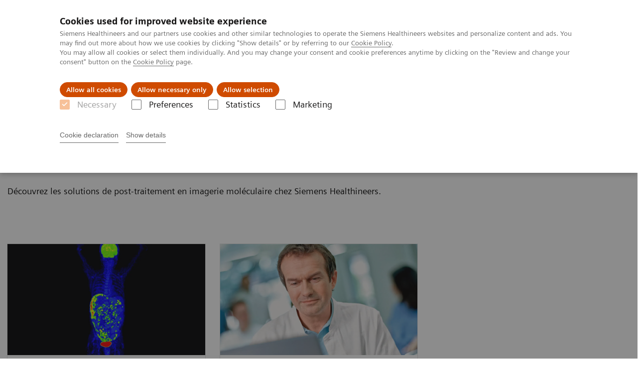

--- FILE ---
content_type: text/html; charset=utf-8
request_url: https://www.siemens-healthineers.com/fr-ma/molecular-imaging/reading-software
body_size: 5519
content:
<!DOCTYPE html>
<html lang="fr">
  <head>
    <meta charset="utf-8" />
    <meta name="viewport" content="width=device-width, initial-scale=1" />
    <meta name="generator" content="Scrivito by JustRelate Group GmbH (scrivito.com)" />
    <meta name="app-version" content="v3.130.4-5354bb06" />
    
          <title data-react-helmet="true">Post-traitement en imagerie moléculaire - Siemens Healthineers Morocco</title>
          <meta data-react-helmet="true" name="prerender-status-code" content="200"/><meta data-react-helmet="true" name="description" content="Solutions de post-traitement multimodalités pour l&#x27;imagerie moléculaire."/><meta data-react-helmet="true" property="og:url" content="https://www.siemens-healthineers.com/fr-ma/molecular-imaging/reading-software"/><meta data-react-helmet="true" property="og:type" content="website"/><meta data-react-helmet="true" property="og:title" content="Post-traitement en imagerie moléculaire"/><meta data-react-helmet="true" property="og:description" content="Solutions de post-traitement multimodalités pour l&#x27;imagerie moléculaire."/><meta data-react-helmet="true" name="twitter:card" content="summary_large_image"/><meta data-react-helmet="true" property="coveo.type" content="OverviewPage"/><meta data-react-helmet="true" property="coveo.market" content="morocco"/><meta data-react-helmet="true" property="coveo.language" content="fr"/><meta data-react-helmet="true" property="DC.Type" content="Text"/><meta data-react-helmet="true" property="DC.Title" content="Post-traitement en imagerie moléculaire"/><meta data-react-helmet="true" name="DC.Description" content="Solutions de post-traitement multimodalités pour l&#x27;imagerie moléculaire."/><meta data-react-helmet="true" property="DC.Language" content="fr"/><meta data-react-helmet="true" property="DC.Modified" content="2025-05-22"/><meta data-react-helmet="true" property="DC.Rights" content="2026"/><meta data-react-helmet="true" property="DC.Identifier" content="292ee4495c939a4d"/><meta data-react-helmet="true" name="domo.ba" content="DI"/><meta data-react-helmet="true" name="domo.bl" content="MI"/>
          <link data-react-helmet="true" rel="preconnect" href="https://api.scrivito.com"/><link data-react-helmet="true" rel="preconnect" href="https://api.scrivito.com" crossorigin=""/><link data-react-helmet="true" rel="dns-prefetch" href="https://api.scrivito.com"/><link data-react-helmet="true" rel="preconnect" href="https://marketing.webassets.siemens-healthineers.com"/><link data-react-helmet="true" rel="dns-prefetch" href="https://marketing.webassets.siemens-healthineers.com"/><link data-react-helmet="true" rel="preconnect" href="https://consentcdn.cookiebot.eu"/><link data-react-helmet="true" rel="dns-prefetch" href="https://consentcdn.cookiebot.eu"/><link data-react-helmet="true" rel="preconnect" href="https://w3.siemens.com"/><link data-react-helmet="true" rel="dns-prefetch" href="https://w3.siemens.com"/><link data-react-helmet="true" rel="preconnect" href="https://static.adlytics.net"/><link data-react-helmet="true" rel="dns-prefetch" href="https://static.adlytics.net"/><link data-react-helmet="true" rel="icon" type="image/x-icon" href="/assets/favicon.fc898baf7497271798bb68e97c98ad46.ico"/><link data-react-helmet="true" rel="icon" type="image/png" href="/assets/favicon-16x16.bb88869dfd3132d0d864dd1dfdb1855a.png"/><link data-react-helmet="true" rel="icon" type="image/png" href="/assets/favicon-32x32.4c49270e2ce1e113a90c81f39aa6be23.png"/><link data-react-helmet="true" rel="icon" type="image/png" href="/assets/favicon-96x96.e194f92070e12a3960e7593aa0b13ac3.png"/><link data-react-helmet="true" rel="icon" type="image/png" href="/assets/favicon-160x160.263b25b9fc9cb6d3950ceb676f9a463f.png"/><link data-react-helmet="true" rel="icon" type="image/png" href="/assets/favicon-192x192.e3831e35ce2fcd49c5fcd9364a0e7ef3.png"/><link data-react-helmet="true" rel="icon" type="image/png" href="/assets/favicon-196x196.496a1cccfb5e52a5433561349d6ed87b.png"/><link data-react-helmet="true" rel="apple-touch-icon" type="image/png" href="/assets/apple-touch-icon.7c347aba2e96a3af753448fe0bdcf618.png"/><link data-react-helmet="true" rel="apple-touch-icon" type="image/png" href="/assets/apple-touch-icon-57x57.ac6481ccb2c25f4dc67b89937128a002.png"/><link data-react-helmet="true" rel="apple-touch-icon" type="image/png" href="/assets/apple-touch-icon-60x60.7c347aba2e96a3af753448fe0bdcf618.png"/><link data-react-helmet="true" rel="apple-touch-icon" type="image/png" href="/assets/apple-touch-icon-72x72.57e04b38e06a6b1998a3e8971d6e4b63.png"/><link data-react-helmet="true" rel="apple-touch-icon" type="image/png" href="/assets/apple-touch-icon-76x76.f12032f2ce79323a7303275be94cf6bf.png"/><link data-react-helmet="true" rel="apple-touch-icon" type="image/png" href="/assets/apple-touch-icon-114x114.f21436505f7b50e15a825d31d80274c1.png"/><link data-react-helmet="true" rel="apple-touch-icon" type="image/png" href="/assets/apple-touch-icon-152x152.3dba5ab1c4c5cae49a5a335471f8394f.png"/><link data-react-helmet="true" rel="apple-touch-icon" type="image/png" href="/assets/apple-touch-icon-120x120.629e950ef47227b18a6238d3631dbce8.png"/><link data-react-helmet="true" rel="apple-touch-icon" type="image/png" href="/assets/apple-touch-icon-128x128.ede2ad6c6e8de167b4becd6a90187536.png"/><link data-react-helmet="true" rel="apple-touch-icon" type="image/png" href="/assets/apple-touch-icon-144x144.ef107ca31e702d50bf8840a4e05e19e8.png"/><link data-react-helmet="true" rel="apple-touch-icon" type="image/png" href="/assets/apple-touch-icon-180x180.363d7c51de4c0f731709ec1dc601b74d.png"/><link data-react-helmet="true" rel="apple-touch-icon" type="image/png" href="/assets/apple-touch-icon-precomposed.ac6481ccb2c25f4dc67b89937128a002.png"/><link data-react-helmet="true" rel="msapplication-square70x70logo" type="image/png" href="/assets/win8-tile-70x70.eeb9a7d26b9c5f399c511240e8a490cf.png"/><link data-react-helmet="true" rel="msapplication-square144x144logo" type="image/png" href="/assets/win8-tile-144x144.ef107ca31e702d50bf8840a4e05e19e8.png"/><link data-react-helmet="true" rel="msapplication-square150x150logo" type="image/png" href="/assets/win8-tile-150x150.4200be52f6b731a43adabe831c4adfcb.png"/><link data-react-helmet="true" rel="msapplication-wide310x150logo" type="image/png" href="/assets/win8-tile-310x150.49a77951f382edb3bb6d95abdd8666fd.png"/><link data-react-helmet="true" rel="msapplication-square310x310logo" type="image/png" href="/assets/win8-tile-310x310.3e005901483bd0064083393988ff886b.png"/><link data-react-helmet="true" rel="canonical" href="https://www.siemens-healthineers.com/fr-ma/molecular-imaging/reading-software"/>
          <script data-react-helmet="true" type="application/ld+json">
        {
          "@context": "http://schema.org",
          "@type" : "WebPage",
          "url" : "https://www.siemens-healthineers.com/fr-ma/molecular-imaging/reading-software"
        }
        </script><script data-react-helmet="true" id="Cookiebot" src="https://consent.cookiebot.eu/uc.js" data-cbid="746f1272-7cf9-443c-9b81-03a7b0a181b7" type="text/javascript" nonce="" async=""></script>
        
    <link rel="stylesheet" href="/assets/index.975e49c917926227fa21.css" />
  </head>
  <body >
    <div id="application" data-scrivito-prerendering-obj-id="292ee4495c939a4d"><div class="content-wrapper"><header data-ste-chapter="header"><div class="application-bar"><div class="application-bar__container display-flex align-items-center justify-content-end"><div class="hidden-md-down"><div data-testid="top-link" class="application-bar__top-links row"><div class="col-12"><div class="meta-menu"><a class="application-bar__top-link meta-menu__link meta-menu__item" href="/fr-ma/careers">Carrières</a><a class="application-bar__top-link meta-menu__link meta-menu__item" target="_blank" href="https://www.siemens-healthineers.com/investor-relations">Relations investisseurs</a><a class="application-bar__top-link meta-menu__link meta-menu__item" href="/fr-ma/media-center">Espace média</a></div></div></div></div></div><div class="application-bar__container"><div class="application-bar__logo" data-ste-component="logo"><a aria-label="" href="/fr-ma"><div class="logo"></div></a></div><div class="application-bar__app-identifier"></div><div class="application-bar__additional-functions"><form data-ste-component="search"><div class="textfield textfield--with-postfix search-field search-field--outlined margin-bottom-0 mobile-expandable"><input name="search" type="search" arial-label="search" class="textfield__input search-field__input" spellcheck="false" autoComplete="off" placeholder="Search" value=""/><button class="textfield__postfix search-field__button search-field__button-submit" tabindex="-1" aria-label="search"><i class="icon-search"></i></button></div></form></div><div data-testid="meta-menu" class="application-bar__meta-menu"><div class="meta-menu"><ul class="bare-list meta-menu__list"><li data-testid="country-header-link" class="meta-menu__item country-selection__header-link"><button class="meta-menu__link"><img width="26" height="26" class="flag-image" src="/flags/svg/ma.svg" alt="ma" loading="lazy"/><span class="meta-menu__title country-selection__header-link-title">MA</span></button></li><li class="meta-menu__item" data-ste-component="contact"><a class="meta-menu__link" href="/fr-ma/how-can-we-help-you"><i class="icon-email"></i><span class="meta-menu__title">Contacts</span></a></li></ul></div></div><div data-testid="application-bar" class="application-bar__user-identifier"><div class="user-identifier dropdown dropdown--right js-dropdown"><button data-testid="dropdown-toggle-button" class="user-identifier__toggle-button dropdown__toggle"><div class="user-identifier__avatar"><svg class="user-identifier__svg" width="40px" height="40px" viewBox="0 0 32 32" version="1.1" xmlns="http://www.w3.org/2000/svg"><g id="user-avatar-icon" stroke="none" stroke-width="1" fill="none" fill-rule="evenodd"><path id="circle" fill="#E6E6E6" d="M32.0001135,16 C32.0001135,24.836556 24.836556,32 16,32 C7.163444,32 0,24.836556 0,16 C0,7.163444 7.163444,-0.000113513871 16,-0.000113513871 C20.2483552,-0.0160216238 24.3273333,1.66454242 27.3313954,4.66860456 C30.3354576,7.67266669 32.0160216,11.7516448 32.0001135,16 Z"></path><path id="avatar" fill="currentColor" d="M19,19 L26,21 C27.3752877,21.4678023 28.217809,22.8537498 28,24.29 L28,24.29 L27.7,26.88 C27.1457227,27.4742787 26.5473543,28.0258473 25.91,28.53 C20.0872795,33.1462682 11.8527205,33.1462682 6.03,28.53 C5.41208458,28.0286113 4.83061719,27.4839034 4.29,26.9 L4.29,26.9 L4,24.29 C3.78219099,22.8537498 4.62471227,21.4678023 6,21 L6,21 L13,19 L16,22 L19,19 Z M16,4 C18.78,4 21,6.91 21,10.5 C21,14.09 18.76,17 16,17 C13.24,17 11,14.09 11,10.5 C11,6.91 13.22,4 16,4 Z"></path></g></svg></div><span class="user-identifier__details">Se connecter / Enregistrement</span></button><div class="menu dropdown__panel"><a class="menu__item" href="#">Se connecter</a></div></div></div></div></div><div class="navigation-bar navigation-bar--dark desktop" data-ste-component="navigation"><div class="navigation-bar__container"><div class="navigation-bar__panel"><div class="navigation-bar__wrapper"><button class="navigation-bar__toggle-button"><i class="icon-burger"></i></button><div class="navigation-bar__app-identifier"></div></div></div><div class="navigation-bar__menu navigation-bar__menu--lvl1"><ul class="bare-list navigation-bar__list navigation-bar__list--lvl1"><li class="navigation-bar__item navigation-bar__item--lvl1"><a class="navigation-bar__link navigation-bar__link--lvl1" data-ste-component-state="Produits &amp; services" href="/fr-ma/products-services"><span class="navigation-bar__label">Produits & services</span><button class="navigation-bar__indicator navigation-bar__indicator--lvl1"><i class="icon-arrow-right"></i></button></a><div class="navigation-bar__menu navigation-bar__menu--lvl2"><button class="button button--link navigation-bar__back-button"><i class="icon-arrow-left"></i>Retour</button><a class="h5 navigation-bar__header" data-ste-component-state="Produits &amp; services" href="/fr-ma/products-services">Produits & services</a></div></li><li class="navigation-bar__item navigation-bar__item--lvl1"><a class="navigation-bar__link navigation-bar__link--lvl1" data-ste-component-state="Support &amp; formations" href="/fr-ma/support-documentation"><span class="navigation-bar__label">Support & formations</span><button class="navigation-bar__indicator navigation-bar__indicator--lvl1"><i class="icon-arrow-right"></i></button></a><div class="navigation-bar__menu navigation-bar__menu--lvl2"><button class="button button--link navigation-bar__back-button"><i class="icon-arrow-left"></i>Retour</button><a class="h5 navigation-bar__header" data-ste-component-state="Support &amp; formations" href="/fr-ma/support-documentation">Support & formations</a></div></li><li class="navigation-bar__item navigation-bar__item--lvl1"><a class="navigation-bar__link navigation-bar__link--lvl1" data-ste-component-state="A propos de" href="/fr-ma/about"><span class="navigation-bar__label">A propos de</span><button class="navigation-bar__indicator navigation-bar__indicator--lvl1"><i class="icon-arrow-right"></i></button></a><div class="navigation-bar__menu navigation-bar__menu--lvl2"><button class="button button--link navigation-bar__back-button"><i class="icon-arrow-left"></i>Retour</button><a class="h5 navigation-bar__header" data-ste-component-state="A propos de" href="/fr-ma/about">A propos de</a></div></li></ul></div></div></div></header><div><section class="padding-top-1 padding-bottom-1 bg-color-white" data-ste-chapter="breadcrumbs"><div class="container"><div class="row"><div class="col-12"><ol class="bare-list breadcrumbs margin-bottom-0" vocab="https://schema.org/" typeof="BreadcrumbList"><li class="breadcrumbs__item" property="itemListElement" typeof="ListItem"><a property="item" typeof="WebPage" href="/fr-ma"><span property="name">Accueil</span></a><meta property="position" content="1"/></li><li class="breadcrumbs__item" property="itemListElement" typeof="ListItem"><a property="item" typeof="WebPage" href="/fr-ma/medical-imaging"><span property="name">Imagerie Médicale</span></a><meta property="position" content="2"/></li><li class="breadcrumbs__item" property="itemListElement" typeof="ListItem"><a property="item" typeof="WebPage" href="/fr-ma/molecular-imaging"><span property="name">Imagerie moléculaire – médecine nucléaire</span></a><meta property="position" content="3"/></li><li class="breadcrumbs__item" property="itemListElement" typeof="ListItem"><span property="name">Post-traitement</span><meta property="position" content="4"/></li></ol></div></div></div></section><div><section data-testid="hero-block" class="hero-block overflow-hidden hero-block--white" id="hero-block" data-ste-component="hero-block"><div class="width-100"><div class="container"><div class="row justify-content-center"><div class="col-12"><div class="row"><div class="hero-block__panel order-lg-1 col-md-10 col-lg-8"><div class="hero-block__content"><div class="row headlines"><div class="col"><div class="hero-block__headings"><h1><span class="hero-block__title display-block"><p>Post-traitement</p></span></h1></div></div></div></div></div></div></div></div></div></div><div class="width-100 hero-block__description-container"><div class="container padding-bottom-1"><div class="row justify-content-center"><div class="col-12"><div class="hero-block__text wysiwyg padding-top-0 margin-top-0"><div class="row"><div class="col-12 col-lg-8"><div><p>Découvrez les solutions de post-traitement en imagerie moléculaire chez Siemens Healthineers.</p></div></div></div></div></div></div></div></div></section></div><main id="body-content"><div><nav data-testid="teaser-columns" id="card-columns-402304c6" class="content-module teaser-columns "><div class="container"><div class="row"><div class="col"></div></div><div class="row card-columns__cards"><div class="col-12 col-lg-4 card-columns__item"><div class="card__column" data-ste-teaser-title="&lt;p&gt;&lt;em&gt;syngo&lt;/em&gt;®.via pour l&#x27;Imagerie Moléculaire&lt;/p&gt;" data-ste-teaser-index="a13e722f"><div><a class="card card--linked" href="/fr-ma/molecular-imaging/reading-software/syngo-via"><div class="card__image "><div class="aspect-ratio-16x9 aspect-ratio--cover"><img src="https://marketing.webassets.siemens-healthineers.com/942a5452f905e8e6/0e5a9463bc28/v/e3e7e49982dc/siemens-healthineers_mi_syngo_via.jpg" srcSet="https://marketing.webassets.siemens-healthineers.com/942a5452f905e8e6/0e5a9463bc28/v/b7599b79a382/siemens-healthineers_mi_syngo_via.jpg 512w,https://marketing.webassets.siemens-healthineers.com/942a5452f905e8e6/0e5a9463bc28/v/9afe0c42608d/siemens-healthineers_mi_syngo_via.jpg 1024w,https://marketing.webassets.siemens-healthineers.com/942a5452f905e8e6/0e5a9463bc28/v/e3e7e49982dc/siemens-healthineers_mi_syngo_via.jpg 1448w,https://marketing.webassets.siemens-healthineers.com/942a5452f905e8e6/0e5a9463bc28/v/5e8fac4073d5/siemens-healthineers_mi_syngo_via.jpg 2048w," alt="syngo via mi" loading="lazy"/></div></div><div class="card__body"><h4 class="card__title"><p><em>syngo</em>®.via pour l'Imagerie Moléculaire</p></h4><div class="wysiwyg" tag="div"><p><em>syngo</em>.via pour l’Imagerie Moléculaire (MI) intègre ce dont vous pourriez avoir besoin pour lire, interpréter, gérer vos comptes-rendus et partager vos cas rapidement et précisément sur une seule plateforme. </p></div></div></a></div></div></div><div class="col-12 col-lg-4 card-columns__item"><div class="card__column" data-ste-teaser-title="&lt;p&gt;Symbia.net&lt;/p&gt;" data-ste-teaser-index="bf6ced37"><div><a class="card card--linked" href="/fr-ma/molecular-imaging/xspect/symbia-net-xspect"><div class="card__image "><div class="aspect-ratio-16x9 aspect-ratio--cover"><img src="https://marketing.webassets.siemens-healthineers.com/d5519c98292825ba/a64f035c0cab/v/408890818cca/siemens-healthineers_mi_symbia.net-nwd.jpg" srcSet="https://marketing.webassets.siemens-healthineers.com/d5519c98292825ba/a64f035c0cab/v/5af089d2b125/siemens-healthineers_mi_symbia.net-nwd.jpg 512w,https://marketing.webassets.siemens-healthineers.com/d5519c98292825ba/a64f035c0cab/v/6ffcf2536d7b/siemens-healthineers_mi_symbia.net-nwd.jpg 1024w,https://marketing.webassets.siemens-healthineers.com/d5519c98292825ba/a64f035c0cab/v/408890818cca/siemens-healthineers_mi_symbia.net-nwd.jpg 1448w,https://marketing.webassets.siemens-healthineers.com/d5519c98292825ba/a64f035c0cab/v/0e2030fd50e8/siemens-healthineers_mi_symbia.net-nwd.jpg 2048w," alt="Symbia.net" loading="lazy"/></div></div><div class="card__body"><h4 class="card__title"><p>Symbia.net</p></h4><div class="wysiwyg" tag="div"><p><br/>La capacité de traitement et de lecture des images moléculaires « à tout moment et partout »<sup>3,4</sup> de Symbia.net va potentiellement5 aider à la quantification sur les systèmes xSPECT<sup>2</sup>.</p><p><br/></p></div></div></a></div></div></div><div class="col-12 col-lg-4 card-columns__item"></div></div></div></nav></div></main><div id="cta-area"><div><section class="cta-area is-centered has-secondary-buttons" data-ste-component="cta-area"><div class="container"><div class="row justify-content-start"><div class="col-12"><div class="cta-area__button-container" data-ste-component="conversion-main-cta"><div class="cta-area__button"><a class="button button--primary icon-arrow-right-medium" href="/fr-ma/how-can-we-help-you">Nous contacter</a></div></div><div class="cta-area__button-container" data-ste-component="conversion-secondary-cta"><div class="cta-area__button"><a class="button button--link icon-arrow-right-medium" href="/fr-ma/services">Services et support</a></div><div class="cta-area__button"><a class="button button--link icon-arrow-right-medium" href="/fr-ma/education">Formation & resources</a></div></div></div></div></div></section></div></div><div class="container feedback" data-ste-component="feedback"><div class="row"><div class="col-12"><h5><span>Votre avis nous intéresse</span></h5><div class="feedback__button-wrapper"><button class="button feedback__button">Oui</button><button class="button feedback__button">Non</button></div></div></div><div data-testid="modal-dialog" class="modal-dialog" tabindex="-1" id="modal-feedback" role="dialog" aria-modal="true" aria-labelledby="modal-feedback_title" aria-describedby="modal-feedback_desc" aria-hidden="true" data-linked="#modal-feedback" data-ste-component="modal-dialog-modal-feedback"><div class="modal-dialog__container" role="document"><div class="modal-dialog__header"><i aria-hidden="true" class="icon modal-dialog__indicator"></i><h5 class="margin-top-0"><div>Avez-vous jugé cette information utile ?</div></h5></div><div class="modal-dialog__body"><div>Voulez-vous faire un retour détaillé ?</div><div class="textfield width-100"><div class="textfield__box"><input id="feedback-input" type="text" placeholder="" class="textfield__input" maxLength="125" value=""/><label class="textfield__label" for="feedback-input"></label></div><small class="textfield__hint display-flex"><span class="col-10 padding-0"></span><span class="col-2 padding-0 text-align-right">125<!-- --> / <!-- -->125</span></small></div></div><div class="modal-dialog__footer"><button type="button" class="button button" data-dismiss="modal-dialog">Annuler</button><button type="button" class="button button--primary" data-dismiss="modal-dialog">Envoyer</button></div></div></div></div><section class="margin-top-1 margin-bottom-1" data-type="DISCLAIMER" data-ste-chapter="disclaimer" id="disclaimer-area"></section></div></div><footer class="footer bg-color-gray-shade-4 padding-top-2" role="contentinfo" data-ste-chapter="footer"><div class="container"><div><div class="row" data-ste-component="sitemap"><div class="col-12 col-lg-4"><div><div><div class="sitemap"><a class="h5 link-list__title margin-top-0" href="/fr-ma/products-services">Produits &amp; services</a><div class="link-list" data-ste-component="linklist" data-ste-component-state="Produits &amp; services"><ul class="link list--link" data-ste-component="links"><li class="list__item"><a class="list__link" href="/fr-ma/medical-imaging"><span data-testid="link-title">Imagerie Médicale</span></a></li><li class="list__item"><a class="list__link" href="/fr-ma/laboratory-diagnostics"><span data-testid="link-title">Diagnostic de laboratoire</span></a></li><li class="list__item"><a class="list__link" href="/fr-ma/point-of-care-testing"><span data-testid="link-title">Biologie délocalisée</span></a></li><li class="list__item"><a class="list__link" href="/fr-ma/infrastructure-it"><span data-testid="link-title">Solutions informatiques</span></a></li><li class="list__item"><a class="list__link" href="/fr-ma/services"><span data-testid="link-title">Services</span></a></li></ul></div></div></div></div></div><div class="col-12 col-lg-4"><div><div><div class="sitemap"><a class="h5 link-list__title margin-top-0" href="/fr-ma/support-documentation">Supports &amp; formations</a><div class="link-list" data-ste-component="linklist" data-ste-component-state="Supports &amp; formations"><ul class="link list--link" data-ste-component="links"><li class="list__item"><a class="list__link" href="/fr-ma/education"><span data-testid="link-title">Formations & supports</span></a></li><li class="list__item" data-ste-component-state="Siemens Healthineers Academy"><a class="list__link" href="https://academy.siemens-healthineers.com/"><span data-testid="link-title">Siemens Healthineers Academy</span></a></li><li class="list__item" data-ste-component-state="teamplay Fleet"><a class="list__link" href="/fr-ma/services/customer-services/connect-platforms-and-smart-enablers/teamplay-fleet"><span data-testid="link-title">teamplay Fleet</span></a></li><li class="list__item" data-ste-component-state="Votre espace Siemens Healthineers"><a class="list__link" href="https://my.siemens-healthineers.com/" target="_blank"><span data-testid="link-title">Votre espace Siemens Healthineers</span></a></li></ul></div></div></div></div></div><div class="col-12 col-lg-4"><div><div><div class="sitemap"><h5 class="link-list__title margin-top-0">A propos de</h5><div class="link-list" data-ste-component="linklist" data-ste-component-state="A propos de"><ul class="link list--link" data-ste-component="links"><li class="list__item"></li><li class="list__item" data-ste-component-state="Emplois &amp; carrières"><a class="list__link" href="/fr-ma/careers"><span data-testid="link-title">Emplois & carrières</span></a></li><li class="list__item" data-ste-component-state="Relations investisseurs"><a class="list__link" target="_blank" href="https://www.siemens-healthineers.com/investor-relations"><span data-testid="link-title">Relations investisseurs</span></a></li><li class="list__item" data-ste-component-state="Partenaires commerciaux"><a class="list__link" href="/fr-ma/business-opportunities/distributors"><span data-testid="link-title">Partenaires commerciaux</span></a></li><li class="list__item" data-ste-component-state="Actualités &amp; évènements"><a class="list__link" href="/fr-ma/news-and-events"><span data-testid="link-title">Actualités & évènements</span></a></li><li class="list__item" data-ste-component-state="Espace média"><a class="list__link" href="/fr-ma/media-center"><span data-testid="link-title">Espace média</span></a></li></ul></div></div></div></div></div></div><div class="row" data-ste-component="sitemap"><div class="col-12 col-md-6"><div><div><div data-ste-component="social-channels"><h5>Siemens Healthineers sur&nbsp;</h5><ul class="social-list"><li class="social-list__item"><a class="button button--control" target="_blank" href="https://www.linkedin.com/company/siemens-healthineers" rel="noopener noreferrer"><i class="icon-linkedin"></i><span class="visually-hidden">linkedin</span></a></li><li class="social-list__item"><a class="button button--control" href="https://www.instagram.com/siemens.healthineers/" target="_blank" rel="noopener noreferrer"><i class="icon-instagram"></i><span class="visually-hidden">instagram</span></a></li><li class="social-list__item"><a class="button button--control" href="https://www.youtube.com/siemenshealthineers" target="_blank" rel="noopener noreferrer"><i class="icon-youtube"></i><span class="visually-hidden">youtube</span></a></li></ul></div></div></div></div><div class="col-12 col-md-6"><div><div><div data-ste-component="subscribe" class="subscribe"><h5 class="subscribe__title margin-top-0">Newsletter</h5><a class="button" href="/fr-ma/news-and-events/newsletter">Inscrivez-vous</a></div></div></div></div></div></div><div class="row"><div class="col-12"><hr/></div></div><div class="row"><div class="col-12 display-flex"><ul class="legal-links"><li class="legal-links__item"><span class="legal-links__item">Siemens Healthineers ©2026</span><span class="legal-links__item"><a class="legal-links__link" href="/fr-ma/corporate-info">Informations corporate</a></span><span class="legal-links__item"><a class="legal-links__link" href="/fr-ma/siemens-website-privacy-policy">Politique de protection des données personnelles</a></span><span class="legal-links__item"><a class="legal-links__link" href="/fr-ma/marketing-privacy-notice">Politique de confidentialité Marketing, médias sociaux et événements</a></span><span class="legal-links__item"><a class="legal-links__link" href="/fr-ma/siemens-website-privacy-policy/business-partner">Notice de confidentialité des partenaires commerciaux de Siemens Healthineers</a></span><span class="legal-links__item"><a class="legal-links__link" href="/fr-ma/siemens-website-privacy-policy/customer-visits">Politique de confidentialité pour les clients dans le cadre de visites</a></span><span class="legal-links__item"><a class="legal-links__link" href="/fr-ma/cookie">Informations sur les cookies</a></span><span class="legal-links__item"><a class="legal-links__link" href="/fr-ma/terms-of-use">Conditions d&#x27;utilisation</a></span><span class="legal-links__item"><a class="legal-links__link" href="http://www.siemens.com/corp/en/index/digital_id.htm" target="_blank">Digital ID</a></span></li></ul></div></div></div></footer><button aria-label="go to top" data-ste-inpage-nav="top" class="button button--control back-to-top icon-arrow-top"></button></div>
    <script src="/assets/preloadDumps/292ee4495c939a4d/6b017bff4e65ba0fe854.js"></script>
    <script async src="/assets/index.0fdbdfd56887fe7cbcbd.js"></script>
  </body>
</html>


--- FILE ---
content_type: image/svg+xml
request_url: https://www.siemens-healthineers.com/flags/svg/ma.svg
body_size: 224
content:
<svg width="32" height="32" viewBox="0 0 32 32" fill="none" xmlns="http://www.w3.org/2000/svg">
<path d="M15.9998 0.0999756C24.8149 0.0999756 31.9596 7.19999 31.9596 15.96C31.9596 24.72 24.8149 31.82 15.9998 31.82C7.1847 31.82 0.0400391 24.72 0.0400391 15.96C0.0400391 7.19999 7.1847 0.0999756 15.9998 0.0999756Z" fill="#F42F4C"/>
<path d="M15.4565 13.8H16.5433L15.9999 12.1601L15.4565 13.8ZM18.4552 15.9201L19.8842 14.9201H18.1131L18.4552 15.9201ZM12.0955 14.9201L13.5244 15.9201L13.8665 14.9201H12.0955ZM14.5106 16.6201L15.9999 17.6601L17.4892 16.6201L16.9257 14.9201H15.0942L14.5106 16.6201ZM14.1282 17.74L13.5848 19.3601L15.0137 18.3601L14.1282 17.74ZM16.9659 18.3601L18.3948 19.3601L17.8515 17.74L16.9659 18.3601ZM11.3911 22.3L13.142 17.0601L8.5332 13.8201H14.2288L15.9797 8.56006L17.7307 13.8201H23.4062L18.7974 17.0601L20.5483 22.3L15.9395 19.0601L11.3911 22.3Z" fill="#4F682E"/>
</svg>
